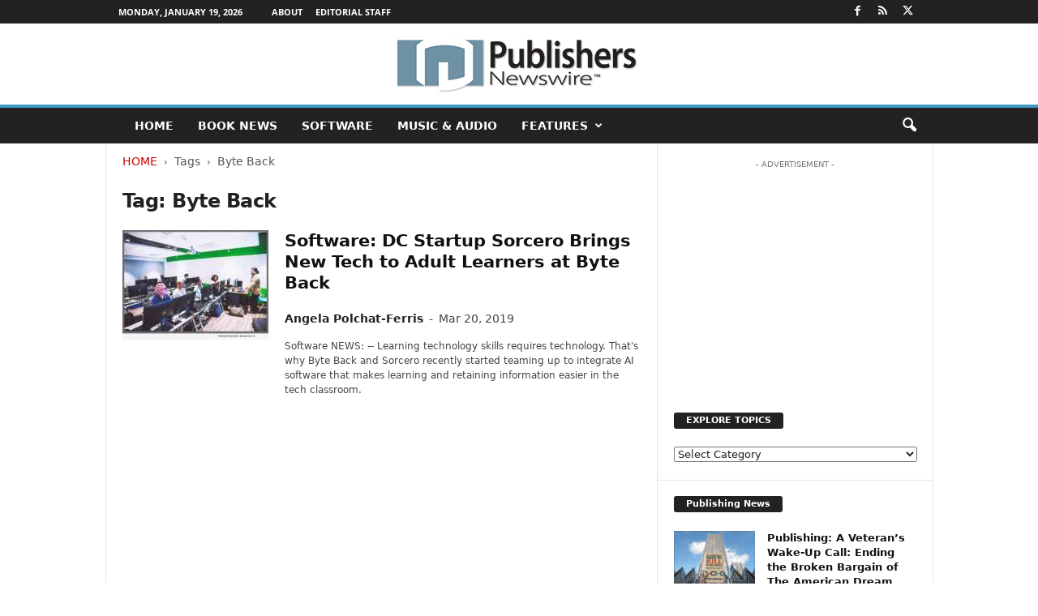

--- FILE ---
content_type: text/html; charset=utf-8
request_url: https://www.google.com/recaptcha/api2/aframe
body_size: 268
content:
<!DOCTYPE HTML><html><head><meta http-equiv="content-type" content="text/html; charset=UTF-8"></head><body><script nonce="k4LYXauuWttGmwBDHWX9KA">/** Anti-fraud and anti-abuse applications only. See google.com/recaptcha */ try{var clients={'sodar':'https://pagead2.googlesyndication.com/pagead/sodar?'};window.addEventListener("message",function(a){try{if(a.source===window.parent){var b=JSON.parse(a.data);var c=clients[b['id']];if(c){var d=document.createElement('img');d.src=c+b['params']+'&rc='+(localStorage.getItem("rc::a")?sessionStorage.getItem("rc::b"):"");window.document.body.appendChild(d);sessionStorage.setItem("rc::e",parseInt(sessionStorage.getItem("rc::e")||0)+1);localStorage.setItem("rc::h",'1768843890813');}}}catch(b){}});window.parent.postMessage("_grecaptcha_ready", "*");}catch(b){}</script></body></html>